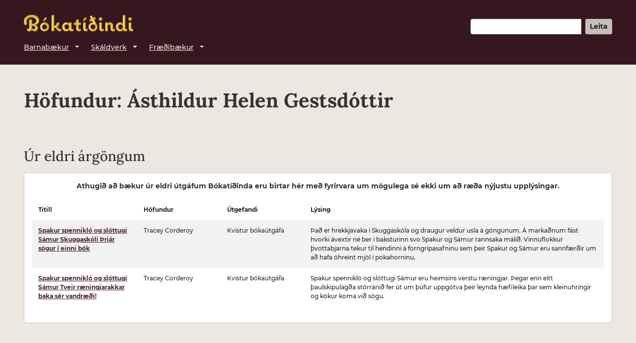

--- FILE ---
content_type: text/html; charset=utf-8
request_url: https://www.bokatidindi.is/baekur/hofundur/asthildur-helen-gestsdottir-8379
body_size: 5092
content:
<!DOCTYPE html>
<html lang="is">
  <head>
      <title>Bókatíðindi - Höfundur - Ásthildur Helen Gestsdóttir</title>

  <link rel="canonical" href="https://www.bokatidindi.is/baekur/hofundur/asthildur-helen-gestsdottir-8379" />
  
  <link rel="next" href="https://www.bokatidindi.is/baekur/hofundur/asthildur-helen-gestsdottir-8379/sida/" />

  <meta property="og:site_name" content="Bókatíðindi" />
  <meta name="description" content="Bækur eftir höfundinn Ásthildur Helen Gestsdóttir" />

  <meta property="og:title" content="Bókatíðindi - Höfundur - Ásthildur Helen Gestsdóttir" />
  <meta property="og:description" content="Bækur eftir höfundinn Ásthildur Helen Gestsdóttir" />
  <meta property="og:image" content="//cdn.bokatidindi.is/assets/favicon-512-1c6ac9a514dbaa0c11b927033ad1fc1993d63cb2b004711109ec9f8ffc502ebe.png" />
  <meta property="fb:app_id" content="286582403328194" />

  <meta name="twitter:card" content="summary" />
  <meta name="twitter:title" content="Bókatíðindi - Höfundur - Ásthildur Helen Gestsdóttir" />
  <meta name="twitter:description" content="Bækur eftir höfundinn Ásthildur Helen Gestsdóttir" />
  <meta name="twitter:image" content="//cdn.bokatidindi.is/assets/favicon-512-1c6ac9a514dbaa0c11b927033ad1fc1993d63cb2b004711109ec9f8ffc502ebe.png" />

  <script type="application/ld+json">{"@context":"https://schema.org","@type":"ItemList","@id":"https://www.bokatidindi.is/baekur/hofundur/asthildur-helen-gestsdottir-8379","url":"https://www.bokatidindi.is/baekur/hofundur/asthildur-helen-gestsdottir-8379","name":"Ásthildur Helen Gestsdóttir","description":"","numberOfItems":0,"itemListElement":[]}</script>

    <meta name="viewport" content="width=device-width,initial-scale=1" />

<link rel="dns-prefetch" href="https://cdn.jsdelivr.net/" />
<link rel="dns-prefetch" href="https://cdn.bokatidindi.is/" />
<link rel="dns-prefetch" href="https://plausible.io/" />

<link rel="preconnect" href="https://cdn.jsdelivr.net/" />
<link rel="preconnect" href="https://cdn.bokatidindi.is/" />
<link rel="preconnect" href="https://plausible.io/" />

<link rel="preload" href="https://cdn.bokatidindi.is/fonts/lora-v17-latin-500.woff2" as="font" type="font/woff2" crossorigin="anonymous">
<link rel="preload" href="https://cdn.bokatidindi.is/fonts/lora-v17-latin-700.woff2" as="font" type="font/woff2" crossorigin="anonymous">
<link rel="preload" href="https://cdn.bokatidindi.is/fonts/montserrat-v18-latin-500.woff2" as="font" type="font/woff2" crossorigin="anonymous">
<link rel="preload" href="https://cdn.bokatidindi.is/fonts/montserrat-v18-latin-500italic.woff2" as="font" type="font/woff2" crossorigin="anonymous">
<link rel="preload" href="https://cdn.bokatidindi.is/fonts/montserrat-v18-latin-700.woff2" as="font" type="font/woff2" crossorigin="anonymous">

<link rel="preload" as="image" href="//cdn.bokatidindi.is/assets/logotype-cropped-faa0be4ad292298da3499f8c8f7c001911960516c3e6c176e887793cb15ca9d1.svg" />

<link rel="preload" as="script" href="https://cdn.jsdelivr.net/npm/@popperjs/core@2.11.5/dist/umd/popper.min.js" integrity="sha384-Xe+8cL9oJa6tN/veChSP7q+mnSPaj5Bcu9mPX5F5xIGE0DVittaqT5lorf0EI7Vk" crossorigin="anonymous" />
<link rel="preload" as="script" href="https://cdn.jsdelivr.net/npm/bootstrap@5.2.0-beta1/dist/js/bootstrap.min.js" integrity="sha384-kjU+l4N0Yf4ZOJErLsIcvOU2qSb74wXpOhqTvwVx3OElZRweTnQ6d31fXEoRD1Jy" crossorigin="anonymous" />

<script src="https://cdn.jsdelivr.net/npm/@popperjs/core@2.11.5/dist/umd/popper.min.js" integrity="sha384-Xe+8cL9oJa6tN/veChSP7q+mnSPaj5Bcu9mPX5F5xIGE0DVittaqT5lorf0EI7Vk" crossorigin="anonymous"></script>
<script src="https://cdn.jsdelivr.net/npm/bootstrap@5.2.0-beta1/dist/js/bootstrap.min.js" integrity="sha384-kjU+l4N0Yf4ZOJErLsIcvOU2qSb74wXpOhqTvwVx3OElZRweTnQ6d31fXEoRD1Jy" crossorigin="anonymous"></script>

<link rel="stylesheet" href="//cdn.bokatidindi.is/assets/application-8bd761af011a236d1a2c1df4230a7829375b4451d37f5db08623bbb8e9beca7a.css" />

<meta name="csrf-param" content="authenticity_token" />
<meta name="csrf-token" content="Jzpd-4pjj50qHX9OyCIJ6QrWZmT2CFyK2aQ5-RZT_p-WJCxkrFSqzfWi65aeoVuT0dxeV_Abf-j0_0Kt84BnyQ" />


<link rel="manifest" href="/manifest.json" />

<meta name="theme-color" content="#37171f" />

<link href="//cdn.bokatidindi.is/assets/favicon-16-b5d78c059c2221bf79f0009ac9db510f5cce534b681dc5c7ed0e02f4ac2b044a.png" sizes="16x16" type="image/png" rel="icon" />
<link href="//cdn.bokatidindi.is/assets/favicon-16-b5d78c059c2221bf79f0009ac9db510f5cce534b681dc5c7ed0e02f4ac2b044a.png" sizes="16x16" type="image/png" rel="apple-touch-icon" />
<link href="//cdn.bokatidindi.is/assets/favicon-32-8780aedda9b33512efa1b7bda7376d1d84b3ba1e7b7ae53e7c15c7c5d2e953f0.png" sizes="32x32" type="image/png" rel="icon" />
<link href="//cdn.bokatidindi.is/assets/favicon-32-8780aedda9b33512efa1b7bda7376d1d84b3ba1e7b7ae53e7c15c7c5d2e953f0.png" sizes="32x32" type="image/png" rel="apple-touch-icon" />
<link href="//cdn.bokatidindi.is/assets/favicon-58-1f2d61181863a276a2f693e11ab1b5ddbd49ad94e8fb291390c9cf15077c41a2.png" sizes="58x58" type="image/png" rel="icon" />
<link href="//cdn.bokatidindi.is/assets/favicon-58-1f2d61181863a276a2f693e11ab1b5ddbd49ad94e8fb291390c9cf15077c41a2.png" sizes="58x58" type="image/png" rel="apple-touch-icon" />
<link href="//cdn.bokatidindi.is/assets/favicon-64-4aa6e7402773e84338558183847d3c2b8cc6f0d8ca2d84489ba870da737c8b13.png" sizes="64x64" type="image/png" rel="icon" />
<link href="//cdn.bokatidindi.is/assets/favicon-64-4aa6e7402773e84338558183847d3c2b8cc6f0d8ca2d84489ba870da737c8b13.png" sizes="64x64" type="image/png" rel="apple-touch-icon" />
<link href="//cdn.bokatidindi.is/assets/favicon-76-2cb5c70e7826f8f0ba06a207253f4c07231099ac774b7e47818ad196015920ca.png" sizes="76x76" type="image/png" rel="icon" />
<link href="//cdn.bokatidindi.is/assets/favicon-76-2cb5c70e7826f8f0ba06a207253f4c07231099ac774b7e47818ad196015920ca.png" sizes="76x76" type="image/png" rel="apple-touch-icon" />
<link href="//cdn.bokatidindi.is/assets/favicon-80-7fa5f7d4d3c6d42db37ea77c47713ac3a069795ce24fb146a29c5d58e6407387.png" sizes="80x80" type="image/png" rel="icon" />
<link href="//cdn.bokatidindi.is/assets/favicon-80-7fa5f7d4d3c6d42db37ea77c47713ac3a069795ce24fb146a29c5d58e6407387.png" sizes="80x80" type="image/png" rel="apple-touch-icon" />
<link href="//cdn.bokatidindi.is/assets/favicon-114-35dd489a3c431cce9b136bef43129b6c5622b961085d12b7ccf1ab388a9f8726.png" sizes="114x114" type="image/png" rel="icon" />
<link href="//cdn.bokatidindi.is/assets/favicon-114-35dd489a3c431cce9b136bef43129b6c5622b961085d12b7ccf1ab388a9f8726.png" sizes="114x114" type="image/png" rel="apple-touch-icon" />
<link href="//cdn.bokatidindi.is/assets/favicon-120-98496ec78d73d2d06a915f2729fc24ae2b2e3ff01a4e0b86b241f4e6e0ba589b.png" sizes="120x120" type="image/png" rel="icon" />
<link href="//cdn.bokatidindi.is/assets/favicon-120-98496ec78d73d2d06a915f2729fc24ae2b2e3ff01a4e0b86b241f4e6e0ba589b.png" sizes="120x120" type="image/png" rel="apple-touch-icon" />
<link href="//cdn.bokatidindi.is/assets/favicon-128-06c6ded67259bd340f8d32796453c72671ae9c3f920137cd782f96a7776ccea8.png" sizes="128x128" type="image/png" rel="icon" />
<link href="//cdn.bokatidindi.is/assets/favicon-128-06c6ded67259bd340f8d32796453c72671ae9c3f920137cd782f96a7776ccea8.png" sizes="128x128" type="image/png" rel="apple-touch-icon" />
<link href="//cdn.bokatidindi.is/assets/favicon-144-8fbff1f7081d52e6666d09688d003e526e47671a40b69e490138c5ceb9c471ce.png" sizes="144x144" type="image/png" rel="icon" />
<link href="//cdn.bokatidindi.is/assets/favicon-144-8fbff1f7081d52e6666d09688d003e526e47671a40b69e490138c5ceb9c471ce.png" sizes="144x144" type="image/png" rel="apple-touch-icon" />
<link href="//cdn.bokatidindi.is/assets/favicon-152-963c01fcd2a5a7544f2172577b6a261506dfd9fff7213b2aa823ee318ac5a68c.png" sizes="152x152" type="image/png" rel="icon" />
<link href="//cdn.bokatidindi.is/assets/favicon-152-963c01fcd2a5a7544f2172577b6a261506dfd9fff7213b2aa823ee318ac5a68c.png" sizes="152x152" type="image/png" rel="apple-touch-icon" />
<link href="//cdn.bokatidindi.is/assets/favicon-167-5fe8fa47b3be0aafe0c8a7d3403ddcc9fd59d7eab8de79fd750fa947aa12f2ba.png" sizes="167x167" type="image/png" rel="icon" />
<link href="//cdn.bokatidindi.is/assets/favicon-167-5fe8fa47b3be0aafe0c8a7d3403ddcc9fd59d7eab8de79fd750fa947aa12f2ba.png" sizes="167x167" type="image/png" rel="apple-touch-icon" />
<link href="//cdn.bokatidindi.is/assets/favicon-180-4258855402d4a5ea61a36f10376ebb1b26d37afa689f16b1a895e59177b81570.png" sizes="180x180" type="image/png" rel="icon" />
<link href="//cdn.bokatidindi.is/assets/favicon-180-4258855402d4a5ea61a36f10376ebb1b26d37afa689f16b1a895e59177b81570.png" sizes="180x180" type="image/png" rel="apple-touch-icon" />
<link href="//cdn.bokatidindi.is/assets/favicon-192-8b972e92c68486f5ab680786913b4d15f247f80507859cc6ad391a5d44f8470c.png" sizes="192x192" type="image/png" rel="icon" />
<link href="//cdn.bokatidindi.is/assets/favicon-192-8b972e92c68486f5ab680786913b4d15f247f80507859cc6ad391a5d44f8470c.png" sizes="192x192" type="image/png" rel="apple-touch-icon" />
<link href="//cdn.bokatidindi.is/assets/favicon-256-c6821266e9a61e5bcc0aa73063cef42118280d473f895cde8d420042a811b54d.png" sizes="256x256" type="image/png" rel="icon" />
<link href="//cdn.bokatidindi.is/assets/favicon-256-c6821266e9a61e5bcc0aa73063cef42118280d473f895cde8d420042a811b54d.png" sizes="256x256" type="image/png" rel="apple-touch-icon" />
<link href="//cdn.bokatidindi.is/assets/favicon-512-1c6ac9a514dbaa0c11b927033ad1fc1993d63cb2b004711109ec9f8ffc502ebe.png" sizes="512x512" type="image/png" rel="icon" />
<link href="//cdn.bokatidindi.is/assets/favicon-512-1c6ac9a514dbaa0c11b927033ad1fc1993d63cb2b004711109ec9f8ffc502ebe.png" sizes="512x512" type="image/png" rel="apple-touch-icon" />

<script defer data-domain="bokatidindi.is" src="https://plausible.io/js/plausible.js"></script>

<script type="speculationrules">{"prerender":[{"where":{"and":[{"href_matches":"/baekur/flokkur/*"},{"selector_matches":"header nav a"}]},"eagerness":"moderate"},{"where":{"and":[{"href_matches":"/baekur/flokkur/*"},{"selector_matches":"main .welcome-category-list a"}]},"eagerness":"moderate"},{"where":{"href_matches":"/baekur/hofundur/*"},"eagerness":"moderate"},{"where":{"href_matches":"/baekur/utgefandi/*"},"eagerness":"moderate"},{"where":{"href_matches":"/bok/*"},"eagerness":"moderate"},{"where":{"href_matches":"/bok/*"},"eagerness":"moderate"},{"where":{"selector_matches":".book-cover a"},"eagerness":"moderate"}]}</script>
  </head>

  <body class="d-flex flex-column h-100">
    <header class="px-4 px-sm-5 pt-4 pt-md-4 pt-xl-5 pb-xl-3">
      <div class="d-flex justify-content-between flex-column align-items-start align-items-lg-end flex-lg-row">
  <nav class="site-logo mb-4 mb-lg-0 d-flex">
    <button id="mobile-menu-button" class="d-sm-none btn btn-lg btn-lightgrey mr-4" title="Aðalvalmynd">
      <img height="16" width="16" alt="" src="//cdn.bokatidindi.is/assets/toggle_menu_button-a510dd852346de843a826f3c4a100d3cf8146164e4bcf4c1da7ff7c65d56c371.svg" />
    </button>
    <a class="mt-1 mt-md-0" href="/" title="Fara á forsíðu Bókatíðinda">
      <img height="90" width="440" alt="Bókatíðindi" class="img-fluid" src="//cdn.bokatidindi.is/assets/logotype-cropped-faa0be4ad292298da3499f8c8f7c001911960516c3e6c176e887793cb15ca9d1.svg" />
    </a>
  </nav>

  <form
    id="header-search-form"
    class="d-none d-sm-block mb-3 mb-sm-3 mb-md-0"
    aria-label="Leit"
    method="get"
    action="/baekur"
    role="search"
  >
    <div class="input-group">
      <input
        id="header-search-field"
        class="form-control form-control-sm"
        aria-label="Leitarorð"
        type="search"
        name="search"
      >
      <input
        id="header-search-submit"
        type="submit"
        value="Leita"
        class="btn btn-sm btn-lightgrey ml-2"
        disabled
      />
    </div>
  </form>
  <script>
    search_field  = document.getElementById('header-search-field');
    search_submit = document.getElementById('header-search-submit');

    function conditionallyDisableSearchSubmit() {
      if (search_field.value == '') {
        return search_submit.disabled = true;
      }
      search_submit.disabled = false;
    }

    search_field.addEventListener('input', conditionallyDisableSearchSubmit);
  </script>

</div>

<nav
  aria-label="Aðalvalmynd"
  class="d-none d-sm-flex flex-column flex-lg-row justify-content-between align-items-start navbar navbar-expand-sm px-0 pb-3"
>
  <ul class="navbar-nav">
    <li class="nav-item dropdown"><a
        id="navbar-childrens_books-link"
        class="nav-link dropdown-toggle mr-4"
        href="#"
        data-bs-toggle="dropdown" aria-haspopup="true" aria-expanded="false"
      >Barnabækur</a>
      <ul class="dropdown-menu" aria-labelledby="navbar-childrens_books-link">
        <li class="nav-item"><a class="nav-link pl-3" href="/baekur/flokkur/fraedibaekur-og-handbaekur">Fræði- og handbækur 0-18 ára</a></li>
        <li class="nav-item"><a class="nav-link pl-3" href="/baekur/flokkur/myndskreyttar-0-6-ara">Skáldverk 0-6 ára - myndrík</a></li>
        <li class="nav-item"><a class="nav-link pl-3" href="/baekur/flokkur/skaldverk">Skáldverk 6-12 ára</a></li>
        <li class="nav-item"><a class="nav-link pl-3" href="/baekur/flokkur/ungmennabaekur">Skáldverk 12-18 ára</a></li>
        <li class="nav-item"><a class="nav-link pl-3" href="/baekur/flokkur/barnabaekur-teiknimyndasogur">Teiknimyndasögur</a></li>
      </ul>
    </li>
    <li class="nav-item dropdown"><a
        id="navbar-fiction-link"
        class="nav-link dropdown-toggle mr-4"
        href="#"
        data-bs-toggle="dropdown" aria-haspopup="true" aria-expanded="false"
      >Skáldverk</a>
      <ul class="dropdown-menu" aria-labelledby="navbar-fiction-link">
        <li class="nav-item"><a class="nav-link pl-3" href="/baekur/flokkur/islensk-skaldverk">Íslensk skáldverk</a></li>
        <li class="nav-item"><a class="nav-link pl-3" href="/baekur/flokkur/thydd-skaldverk">Þýdd skáldverk</a></li>
        <li class="nav-item"><a class="nav-link pl-3" href="/baekur/flokkur/ljod-og-leikrit">Ljóð og leikhandrit</a></li>
        <li class="nav-item"><a class="nav-link pl-3" href="/baekur/flokkur/teiknimyndasogur">Myndasögur fyrir fullorðna</a></li>
      </ul>
    </li>
    <li class="nav-item dropdown"><a
        id="navbar-non_fiction-link"
        class="nav-link dropdown-toggle mr-4"
        href="#"
        data-bs-toggle="dropdown" aria-haspopup="true" aria-expanded="false"
      >Fræðibækur</a>
      <ul class="dropdown-menu" aria-labelledby="navbar-non_fiction-link">
        <li class="nav-item"><a class="nav-link pl-3" href="/baekur/flokkur/fraedibaekur">Fræðirit, frásagnir og handbækur</a></li>
        <li class="nav-item"><a class="nav-link pl-3" href="/baekur/flokkur/aevisogur">Ævisögur og endurminningar</a></li>
        <li class="nav-item"><a class="nav-link pl-3" href="/baekur/flokkur/hannyrdir">Hannyrðir</a></li>
        <li class="nav-item"><a class="nav-link pl-3" href="/baekur/flokkur/hannyrdir-ithrottir-og-utivist">Íþróttir og útivist</a></li>
        <li class="nav-item"><a class="nav-link pl-3" href="/baekur/flokkur/listir-og-ljosmyndir">Listir og ljósmyndir</a></li>
        <li class="nav-item"><a class="nav-link pl-3" href="/baekur/flokkur/matur">Matur og drykkur</a></li>
        <li class="nav-item"><a class="nav-link pl-3" href="/baekur/flokkur/nattura-dyralif-og-landshaettir">Náttúra, dýralíf og landshættir</a></li>
        <li class="nav-item"><a class="nav-link pl-3" href="/baekur/flokkur/saga-aettfraedi-og-heradslysingar">Sagnfræði og trúarbrögð</a></li>
        <li class="nav-item"><a class="nav-link pl-3" href="/baekur/flokkur/salfraedi-sjalfshjalp-og-andleg-leidsogn">Sálfræði, sjálfshjálp og andleg leiðsögn</a></li>
      </ul>
    </li>
  </ul>
</nav>


    </header>

    
<nav id="mobile-menu" aria-label="Aðalvalmynd" class="d-none">
  <button id="mobile-menu-close-button" class="btn btn-lightgrey" aria-label="Loka valmynd">
    <img height="16" width="16" alt="" src="//cdn.bokatidindi.is/assets/close_menu_button-e1bc7f7ba28cb6fba3ad7509d01b191a291d760b1a5b2c88a78580934c0c32e0.svg" />
  </button>

  <form
    id="mobile-search-form"
    class="m-5"
    aria-label="Leit"
    method="get"
    action="/baekur"
    role="search"
  >
    <label
      for="mobile-search-field"
      class="mb-0"
    >
      Leita í Bókatíðindum
    </label>
    <div class="input-group">
      <input
        id="mobile-search-field"
        class="form-control form-control-sm"
        aria-label="Leitarorð"
        type="search"
        name="search"
        placeholder="Leitarorð…"
      >
      <input
        id="mobile-search-submit"
        type="submit"
        value="Leita"
        class="btn btn-sm btn-lightgrey ml-2"
      />
    </div>
  </form>

  <ul class="nav-list list-unstyled mx-5">
    <li>
      <strong>Barnabækur</strong>
      <ul class="sub-nav-list list-unstyled mb-5">
        <li class="my-3"><a href="/baekur/flokkur/fraedibaekur-og-handbaekur">Fræði- og handbækur 0-18 ára</a></li>
        <li class="my-3"><a href="/baekur/flokkur/myndskreyttar-0-6-ara">Skáldverk 0-6 ára - myndrík</a></li>
        <li class="my-3"><a href="/baekur/flokkur/skaldverk">Skáldverk 6-12 ára</a></li>
        <li class="my-3"><a href="/baekur/flokkur/ungmennabaekur">Skáldverk 12-18 ára</a></li>
        <li class="my-3"><a href="/baekur/flokkur/barnabaekur-teiknimyndasogur">Teiknimyndasögur</a></li>
      </ul>
    </li>
    <li>
      <strong>Skáldverk</strong>
      <ul class="sub-nav-list list-unstyled mb-5">
        <li class="my-3"><a href="/baekur/flokkur/islensk-skaldverk">Íslensk skáldverk</a></li>
        <li class="my-3"><a href="/baekur/flokkur/thydd-skaldverk">Þýdd skáldverk</a></li>
        <li class="my-3"><a href="/baekur/flokkur/ljod-og-leikrit">Ljóð og leikhandrit</a></li>
        <li class="my-3"><a href="/baekur/flokkur/teiknimyndasogur">Myndasögur fyrir fullorðna</a></li>
      </ul>
    </li>
    <li>
      <strong>Fræðibækur</strong>
      <ul class="sub-nav-list list-unstyled mb-5">
        <li class="my-3"><a href="/baekur/flokkur/fraedibaekur">Fræðirit, frásagnir og handbækur</a></li>
        <li class="my-3"><a href="/baekur/flokkur/aevisogur">Ævisögur og endurminningar</a></li>
        <li class="my-3"><a href="/baekur/flokkur/hannyrdir">Hannyrðir</a></li>
        <li class="my-3"><a href="/baekur/flokkur/hannyrdir-ithrottir-og-utivist">Íþróttir og útivist</a></li>
        <li class="my-3"><a href="/baekur/flokkur/listir-og-ljosmyndir">Listir og ljósmyndir</a></li>
        <li class="my-3"><a href="/baekur/flokkur/matur">Matur og drykkur</a></li>
        <li class="my-3"><a href="/baekur/flokkur/nattura-dyralif-og-landshaettir">Náttúra, dýralíf og landshættir</a></li>
        <li class="my-3"><a href="/baekur/flokkur/saga-aettfraedi-og-heradslysingar">Sagnfræði og trúarbrögð</a></li>
        <li class="my-3"><a href="/baekur/flokkur/salfraedi-sjalfshjalp-og-andleg-leidsogn">Sálfræði, sjálfshjálp og andleg leiðsögn</a></li>
      </ul>
    </li>
  </ul>
</nav>


    <div class="flex-shrink-0">
      
<main id="books-index" class="my-5" aria-labelledby="results-heading">

  <div class="container-fluid px-4 px-sm-5">

    <div class="row">
  <div class="col-12 pb-2">
    <h1 id="results-heading">
        Höfundur: Ásthildur Helen Gestsdóttir
    </h1>
  </div>
  <div class="col-12 col-lg-6 pb-2">
  </div>
</div>

    

    <div class="row">


</div>

    

    <h2 class="h3 pt-5 pb-2">Úr eldri árgöngum</h2>

<section class="row mx-0" id="search-results-from-older-editions">
  <div class="col col-12 p-3">
    <p class="search-disclaimer text-center">
      Athugið að bækur úr eldri útgáfum Bókatíðinda eru birtar hér með fyrirvara
      um mögulega sé ekki um að ræða nýjustu upplýsingar.
    </p>
    <table class="table table-striped table-borderless">
      <thead>
        <th scope="col">Titill</th>
        <th scope="col">Höfundur</th>
        <th scope="col">Útgefandi</th>
        <th scope="col">Lýsing</th>
      </thead>
      <tbody>
        <tr>
          <th scope="row"><a href="/bok/skuggaskoli-3868">Spakur spennikló og slóttugi Sámur Skuggaskóli Þrjár sögur í einni bók</a></th>
          <td>Tracey Corderoy</td>
          <td>Kvistur bókaútgáfa</td>
          <td>Það er hrekkjavaka í Skuggaskóla og draugur veldur usla á göngunum.

Á markaðnum fást hvorki ávextir né ber í baksturinn svo Spakur og Sámur rannsaka málið.

Vinnuflokkur þvottabjarna tekur til hendinni á forngrípasafninu sem þeir Spakur og Sámur eru sannfærðir um að hafa óhreint mjöl í pokahorninu.</td>
        </tr>
        <tr>
          <th scope="row"><a href="/bok/spakur-spenniklo-og-slottugi-samur-5108">Spakur spennikló og slóttugi Sámur Tveir ræningjarakkar baka sér vandræði!</a></th>
          <td>Tracey Corderoy</td>
          <td>Kvistur bókaútgáfa</td>
          <td>Spakur spennikló og slóttugi Sámur eru heimsins verstu ræningjar. Þegar enn eitt þaulskipulagða stórránið fer út um þúfur uppgötva þeir leynda hæfileika þar sem kleinuhringir og kökur koma við sögu.</td>
        </tr>
      </tbody>
    </table>
  </div>
</section>


  </div>

</main>
    </div>

    <footer class="footer-container footer mt-auto mt-5">
  <div class="container-fluid">

    <div class="d-flex flex-column flex-md-row align-items-end row mt-5 mx-1 mb-3 mx-sm-2 mx-lg-5">

      <div class="d-flex justify-content-start justify-content-md-end col-12 col-md-6 order-1">
        <address class="adr text-lg-right">
          Félag íslenskra bókaútgefenda<br>
          <span class="street-address">Barónsstíg 5</span> -
          <span class="postal-code">101</span> <span class="locality">Reykjavík</span><br />
          Sími <a href="tel:5118020">511 8020</a> -
          <a rel="external" target="_blank" href="mailto:fibut@fibut.is">fibut@fibut.is</a>
        </address>
      </div>

      <nav class="d-flex align-items-start col-12 col-md-6 order-0">
        <ul class="list-unstyled">
          <li class="mt-2"><a href="/pages/um_bokatidindi">Um Bókatíðindi</a></li>
          <li class="mt-2"><a href="/argangar">Prentútgáfa</a></li>
          <li class="mt-2"><a href="/pages/open_data">Opin gögn</a></li>
          <li class="mt-2"><a href="/pages/privacy_policy">Köku- og friðhelgisstefna</a></li>
        </ul>
      </nav>
    </div>
  </div>
</footer>


      <script>
    function toggleMobileMenu(event) {
      document.querySelector('#mobile-menu').classList.toggle('d-none');
      document.querySelector('main').classList.toggle('d-none');
      document.querySelector('footer.footer-container').classList.toggle('d-none');
    }

    function focusOnMobileMenu(event) {
      document.querySelector('#mobile-menu').focus();
    }

    document.querySelector('#mobile-menu-button').addEventListener(
      'click',
      function() { toggleMobileMenu(); focusOnMobileMenu(); }
    );

    document.querySelector('#mobile-menu-close-button').addEventListener(
      'click',
      function() { toggleMobileMenu() }
    );
  </script>

  </body>
</html>


--- FILE ---
content_type: image/svg+xml
request_url: https://cdn.bokatidindi.is/assets/logotype-cropped-faa0be4ad292298da3499f8c8f7c001911960516c3e6c176e887793cb15ca9d1.svg
body_size: 2914
content:
<svg xmlns="http://www.w3.org/2000/svg" xml:space="preserve" width="220" height="45" viewBox="0 0 688.517 104.499"><defs><clipPath id="a" clipPathUnits="userSpaceOnUse"><path d="M0 612h792V0H0Z"/></clipPath><clipPath id="b" clipPathUnits="userSpaceOnUse"><path d="M141.054 270.076h502.822v71.572H141.054Z"/></clipPath><clipPath id="c" clipPathUnits="userSpaceOnUse"><path d="M0 612h792V0H0Z"/></clipPath><clipPath id="d" clipPathUnits="userSpaceOnUse"><path d="M141.054 270.076h502.822v71.572H141.054Z"/></clipPath><clipPath id="e" clipPathUnits="userSpaceOnUse"><path d="M0 612h792V0H0Z"/></clipPath><clipPath id="f" clipPathUnits="userSpaceOnUse"><path d="M141.054 270.076h502.822v71.572H141.054Z"/></clipPath><clipPath id="g" clipPathUnits="userSpaceOnUse"><path d="M0 612h792V0H0Z"/></clipPath><clipPath id="h" clipPathUnits="userSpaceOnUse"><path d="M141.236 269.53h502.822v71.572H141.236Z"/></clipPath></defs><g clip-path="url(#a)" transform="matrix(1.33333 0 0 -1.33333 -184.267 460.065)"><path d="M0 0a21.3 21.3 0 0 1-2.201 9.413q-.039.168-.105.304l-13.295 23.882 8.641 4.309-4.716 9.458-8.641-4.308-6.068 11.826-10.157-5.063 6.068-11.827-8.82-4.397 4.716-9.459 8.82 4.398 3.884-7.169C-33.368 21.051-42.579 11.571-42.579 0c0-11.661 9.522-21.289 21.29-21.289S0-11.661 0 0m-10.201.085c0-.474-.04-.939-.097-1.397-.201-2.447-1.321-4.654-3.021-6.333-1.97-2.036-4.71-3.302-7.743-3.302-.451 0-.893.036-1.329.091-4.436.443-7.861 3.543-9.042 7.655a11.2 11.2 0 0 0-.49 3.286c0 2.081.578 4.02 1.564 5.682a10 10 0 0 0 1.008 1.438c.178.218.365.423.56.626.157.161.324.311.491.462.337.31.686.599 1.063.862q.456.322.943.597.295.16.602.301a10.7 10.7 0 0 0 4.63 1.064c5.998 0 10.861-4.939 10.861-11.032" style="fill:#ddb22e;fill-opacity:1;fill-rule:nonzero;stroke:none" transform="translate(485.842 287.963)"/><path d="M0 0a24.3 24.3 0 0 1-3.102 11.875C-9.628 23.322-23.429 27.28-35.839 27.28c-19.042 0-36.407-11.554-36.407-31.88 0-7.81 1.745-12.517 7.094-18.401l9.736 8.345c-2.782 2.888-3.638 6.098-3.638 10.056 0 12.838 12.089 19.577 23.643 19.577 9.735 0 21.931-4.279 21.931-15.94 0-11.554-10.484-14.228-20.112-14.335V5.349h-13.373v-40.011c0-2.567-1.498-4.065-4.065-4.065-2.247 0-4.707 1.177-6.205 2.888v-11.554c1.605-2.567 6.954-3.423 9.735-3.423 5.563 0 10.484 1.818 12.624 7.382 2.996-5.243 8.666-7.382 14.443-7.382 8.558 0 14.763 7.168 14.763 15.512 0 6.526-6.74 14.015-12.945 14.764C-8.024-18.936 0-11.019 0 0m-18.615-33.271c0-4.066-3.423-6.633-7.274-6.633-2.782 0-5.67 1.07-7.168 3.53 0 .107-.535 1.07-.535 1.177v9.735c1.498.214 2.888.428 4.386.428 5.349 0 10.591-2.032 10.591-8.237" style="fill:#ddb22e;fill-opacity:1;fill-rule:nonzero;stroke:none" transform="translate(210.446 317.768)"/><path d="M0 0c0 11.768-9.521 21.396-21.289 21.396S-42.579 11.768-42.579 0c0-11.661 9.522-21.289 21.29-21.289S0-11.661 0 0m-10.27 0c.161-3.018-1.091-5.763-3.152-7.746-1.975-2.076-4.739-3.372-7.806-3.372-5.998 0-10.861 4.939-10.861 11.032 0 2.834 1.062 5.411 2.791 7.365a10.33 10.33 0 0 0 7.26 3.74c-.017-.037-.021-.08-.037-.117.28.022.561.044.847.044 5.812 0 10.543-4.64 10.833-10.47.041.021.085.037.125.059z" style="fill:#ddb22e;fill-opacity:1;fill-rule:nonzero;stroke:none" transform="translate(257.303 288.135)"/><path d="M0 0v9.842c-1.605-.963-3.53-1.818-5.456-1.818-6.419 0-8.452 9.949-16.582 11.233 9.521 1.604 13.586 10.805 13.586 19.684H-20.54c0-8.13-4.28-14.977-12.945-14.87v50.174h-12.196V-1.712h12.196v15.62l.321.107c12.517.107 12.731-16.69 23.964-16.69 3.102 0 6.632.749 9.2 2.675" style="fill:#ddb22e;fill-opacity:1;fill-rule:nonzero;stroke:none" transform="translate(314.752 269.627)"/><path d="M0 0v9.842c-1.284-1.07-2.888-1.711-4.493-1.711-2.354 0-4.279 1.39-4.279 3.851v26.959h-12.196v-4.707c-3.21 3.851-7.596 5.563-12.624 5.563-11.982 0-19.685-9.735-19.685-21.182 0-11.554 7.703-21.29 19.685-21.29 5.777 0 10.698 2.354 13.8 7.275 1.926-4.279 5.777-7.275 10.485-7.275 3.209 0 6.74.749 9.307 2.675m-20.968 14.442c-1.498-4.065-5.349-6.953-9.736-6.953-5.991 0-10.484 5.242-10.484 11.126s4.493 11.126 10.484 11.126c4.387 0 8.238-2.889 9.736-6.954z" style="fill:#ddb22e;fill-opacity:1;fill-rule:nonzero;stroke:none" transform="translate(372.307 269.627)"/><path d="M0 0v9.842c-1.605-.963-3.53-1.818-5.456-1.818-3.53 0-4.921 2.995-4.921 6.205v13.265H0v11.447h-10.377v14.532h-12.196V38.941h-10.591V27.494h10.591V12.517c0-9.201 4.814-15.192 14.335-15.192C-5.135-2.675-2.461-1.926 0 0" style="fill:#ddb22e;fill-opacity:1;fill-rule:nonzero;stroke:none" transform="translate(407.61 269.627)"/><path d="m0 0-7.985 5.445-11.303-17.022 6.776-2.451z" style="fill:#ddb22e;fill-opacity:1;fill-rule:nonzero;stroke:none" transform="translate(435.568 328.635)"/><path d="M0 0v9.842c-1.177-1.07-2.782-1.711-4.493-1.711-2.247 0-4.279 1.39-4.279 3.851v26.959h-12.089V10.377c0-6.633 4.6-13.052 11.661-13.052 3.102 0 6.632.749 9.2 2.675" style="fill:#ddb22e;fill-opacity:1;fill-rule:nonzero;stroke:none" transform="translate(439.168 269.627)"/><path d="M0 0c0 4.6-3.744 8.452-8.345 8.452-4.707 0-8.451-3.852-8.451-8.452s3.744-8.452 8.451-8.452C-3.744-8.452 0-4.6 0 0" style="fill:#ddb22e;fill-opacity:1;fill-rule:nonzero;stroke:none" transform="translate(508.88 325.364)"/><path d="M0 0v9.842c-1.177-1.07-2.781-1.711-4.493-1.711-2.247 0-4.279 1.39-4.279 3.851v26.959h-12.089V10.377c0-6.633 4.6-13.052 11.661-13.052 3.102 0 6.632.749 9.2 2.675" style="fill:#ddb22e;fill-opacity:1;fill-rule:nonzero;stroke:none" transform="translate(515.3 269.627)"/><path d="M0 0v9.842c-1.284-1.07-2.889-1.711-4.493-1.711-2.247 0-4.279 1.39-4.279 3.851v13.052c0 8.023-5.884 14.763-14.229 14.763-3.958 0-8.024-1.498-10.484-4.814v3.958h-12.196V-1.712h12.196v23.857c0 .321.428 1.819.535 2.14 1.177 3.102 3.209 5.456 6.74 5.456 3.53 0 5.242-2.782 5.242-5.991V10.377c0-6.633 4.6-13.052 11.768-13.052 3.102 0 6.632.749 9.2 2.675" style="fill:#ddb22e;fill-opacity:1;fill-rule:nonzero;stroke:none" transform="translate(568.469 269.627)"/><path d="M0 0v9.842c-1.284-1.07-2.889-1.711-4.493-1.711-2.354 0-4.279 1.39-4.279 3.851v62.263h-12.196V33.913c-3.21 4.065-7.703 5.884-12.838 5.884-11.982 0-19.685-9.735-19.685-21.182 0-11.554 7.703-21.29 19.685-21.29 5.884 0 10.805 2.461 14.014 7.489C-18.08.428-14.015-2.675-9.307-2.675-6.098-2.675-2.568-1.926 0 0m-20.968 15.084c0-.321-.642-1.604-.749-1.818-1.712-3.531-5.242-5.777-9.201-5.777-5.991 0-10.484 5.242-10.484 11.126s4.493 11.126 10.484 11.126c3.959 0 7.489-2.354 9.201-5.777.107-.214.749-1.605.749-1.819z" style="fill:#ddb22e;fill-opacity:1;fill-rule:nonzero;stroke:none" transform="translate(626.239 269.627)"/><path d="M0 0c0 4.6-3.744 8.452-8.345 8.452-4.707 0-8.451-3.852-8.451-8.452s3.744-8.452 8.451-8.452C-3.744-8.452 0-4.6 0 0" style="fill:#ddb22e;fill-opacity:1;fill-rule:nonzero;stroke:none" transform="translate(648.169 325.364)"/><path d="M0 0v9.842c-1.177-1.07-2.781-1.711-4.493-1.711-2.247 0-4.279 1.39-4.279 3.851v26.959h-12.089V10.377c0-6.633 4.6-13.052 11.661-13.052 3.102 0 6.632.749 9.2 2.675" style="fill:#ddb22e;fill-opacity:1;fill-rule:nonzero;stroke:none" transform="translate(654.588 269.627)"/><path d="m0 0-7.985 5.445-11.303-17.022 6.776-2.451z" style="fill:#ddb22e;fill-opacity:1;fill-rule:nonzero;stroke:none" transform="translate(247.127 328.635)"/></g><g clip-path="url(#b)" transform="matrix(1.33333 0 0 -1.33333 -184.267 460.065)"><path d="M0 0s0-.101.11-.101Z" style="fill:#fff;fill-opacity:1;fill-rule:nonzero;stroke:none" transform="translate(272.895 294.132)"/><path d="M0 0s0 .101-.11.303Z" style="fill:#fff;fill-opacity:1;fill-rule:nonzero;stroke:none" transform="translate(275.853 288.985)"/></g><g clip-path="url(#c)" transform="matrix(1.33333 0 0 -1.33333 -184.267 460.065)"><path d="M0 0v.202Z" style="fill:#fff;fill-opacity:1;fill-rule:nonzero;stroke:none" transform="translate(241.45 290.398)"/></g><g clip-path="url(#d)" transform="matrix(1.33333 0 0 -1.33333 -184.267 460.065)"><path d="M0 0c0-.101-.11-.101-.11-.101Z" style="fill:#fff;fill-opacity:1;fill-rule:nonzero;stroke:none" transform="translate(355.392 296.454)"/></g><g clip-path="url(#e)" transform="matrix(1.33333 0 0 -1.33333 -184.267 460.065)"><path d="M0 0h.328Z" style="fill:#fff;fill-opacity:1;fill-rule:nonzero;stroke:none" transform="translate(460.568 293.93)"/></g><g clip-path="url(#f)" transform="matrix(1.33333 0 0 -1.33333 -184.267 460.065)"><path d="m0 0-.11.101C0 .101 0 .101 0 0" style="fill:#fff;fill-opacity:1;fill-rule:nonzero;stroke:none" transform="translate(536.82 296.353)"/></g><g clip-path="url(#g)" transform="matrix(1.33333 0 0 -1.33333 -184.267 460.065)"><path d="M0 0h.328Z" style="fill:#fff;fill-opacity:1;fill-rule:nonzero;stroke:none" transform="translate(594.667 293.93)"/></g><g clip-path="url(#h)" transform="matrix(1.33333 0 0 -1.33333 -184.267 460.065)"><path d="M0 0v1.14c-2.964 1.633-5.34 6.275-5.34 9.236v25.227h-2.172V10.376C-7.512 6.113-4.114 1.133 0 0m-28.29 0v1.14c-2.965 1.633-5.34 6.275-5.34 9.236v60.34h-2.173v-60.34c0-4.263 3.398-9.243 7.513-10.376m-22.562-.856V.439c-8.319.019-15.057 8.609-15.057 17.424s6.738 17.405 15.057 17.425v1.295c-9.746-.02-17.641-8.393-17.641-18.72S-60.598-.836-50.852-.856m-35.883 0v1.14c-2.965 1.633-5.34 7.131-5.34 10.092v4.422h.005v9.194c0 4.263-3.398 6.414-7.513 7.547v-.916c2.906-1.244 5.335-2.946 5.34-6.631V19.26h-.005v-8.884c0-4.263 3.399-10.099 7.513-11.232m-31.687 2.254h2.173v33.743h-2.173zM-139.12 0v1.14c-2.965 1.633-5.34 6.275-5.34 9.236v25.227h-2.173V10.376c0-4.263 3.398-9.243 7.513-10.376m-29.531 28.956c.005.026-2.546 4.82-2.546 4.82l-.013.006-18.084 34.022-1.918-1.02 16.856-31.712c-1.754.613-3.584 1.045-5.542 1.049-9.746-.019-17.641-8.057-17.641-17.969 0-9.914 7.895-17.951 17.641-17.97v1.243c-8.319.019-15.057 8.264-15.057 16.727 0 8.461 6.738 16.707 15.057 16.726 4.473-.01 8.49-2.399 11.247-5.922M-215.59 0v1.14c-2.964 1.633-5.34 6.275-5.34 9.236v25.227h-2.172V10.376c0-4.263 3.398-9.243 7.512-10.376m-33.007 0v1.14c-2.965 1.633-5.34 6.275-5.34 9.236v38.835h-2.173V10.376c0-4.263 3.398-9.243 7.513-10.376m-33.76 0v1.14c-2.964 1.633-5.339 6.275-5.339 9.236v25.227h-2.173V10.376c0-4.263 3.398-9.243 7.512-10.376m-21.841-.856V.439c-8.318.019-15.057 8.609-15.057 17.424s6.739 17.405 15.057 17.425v1.295c-9.746-.02-17.641-8.393-17.641-18.72s7.895-18.699 17.641-18.719m-41.694 36.703h-1.295c-.018-7.769-7.511-14.158-15.682-14.969v-1.67c9.51.829 16.959 7.447 16.977 16.639M-372.23 1.633h2.282v69.084h-2.282zm-36.472-2.489V.439c-8.318.019-15.057 8.609-15.057 17.424s6.739 17.405 15.057 17.425v1.295c-9.746-.02-17.641-8.393-17.641-18.72s7.895-18.699 17.641-18.719m-32.792 48.004c0 9.767-11.306 16.986-19.026 17.242v-.762c6.804-.803 16.443-8.143 16.443-16.48s-6.739-15.999-15.058-16.017v-.763c9.746.019 17.641 7.014 17.641 16.78m-34.029-34.925v36.988h-2.173V12.223c0-3.642-3.132-6.596-6.996-6.596-.928 0-1.813.379-2.623.689v-1.35c.877-.603 1.962-1.051 3.029-1.051 4.84 0 8.763 3.465 8.763 8.308m-20.606 46.282-1.374 1.309c-7.462-10.145-6.369-23.452-1.058-31.155l1.254.969c-4.308 6.623-4.974 19.976 1.178 28.877m37.676-33.742v-1.036c4.771-.763 8.77-3.773 8.77-8.533 0-5.106-3.489-8.657-8.77-9.203v-.683c7.164.376 10.996 3.765 10.996 9.886 0 5.715-5.185 8.885-10.996 9.569" style="fill:#fff;fill-opacity:1;fill-rule:nonzero;stroke:none" transform="translate(644.058 270.386)"/></g></svg>